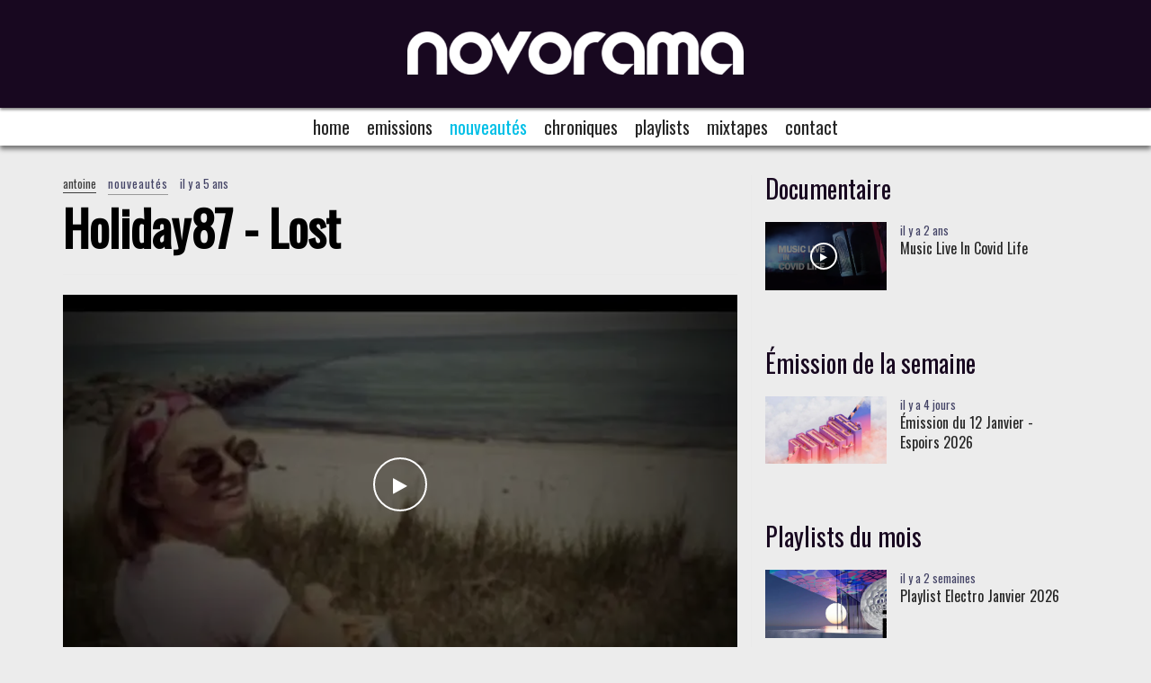

--- FILE ---
content_type: text/html; charset=utf-8
request_url: https://www.novorama.com/nouveau/4815-holiday87-lost
body_size: 9785
content:
<!DOCTYPE html>
<html lang="fr-fr" dir="ltr" class="com_content view-article itemid-124 j31 mm-hover">
<head>
<link rel="apple-touch-icon" sizes="114x114" href="/59c5201f867197cef927eb32915231aa/apple-touch-icon-114x114.png">
<link rel="apple-touch-icon" sizes="120x120" href="/59c5201f867197cef927eb32915231aa/apple-touch-icon-120x120.png">
<link rel="apple-touch-icon" sizes="144x144" href="/59c5201f867197cef927eb32915231aa/apple-touch-icon-144x144.png">
<link rel="apple-touch-icon" sizes="152x152" href="/59c5201f867197cef927eb32915231aa/apple-touch-icon-152x152.png">
<link rel="apple-touch-icon" sizes="180x180" href="/59c5201f867197cef927eb32915231aa/apple-touch-icon-180x180.png">
<link rel="apple-touch-icon" sizes="57x57" href="/59c5201f867197cef927eb32915231aa/apple-touch-icon-57x57.png">
<link rel="apple-touch-icon" sizes="60x60" href="/59c5201f867197cef927eb32915231aa/apple-touch-icon-60x60.png">
<link rel="apple-touch-icon" sizes="72x72" href="/59c5201f867197cef927eb32915231aa/apple-touch-icon-72x72.png">
<link rel="apple-touch-icon" sizes="76x76" href="/59c5201f867197cef927eb32915231aa/apple-touch-icon-76x76.png">
<link rel="apple-touch-startup-image" media="(device-width: 320px) and (device-height: 480px) and (-webkit-device-pixel-ratio: 1)" href="/59c5201f867197cef927eb32915231aa/apple-touch-startup-image-320x460.png">
<link rel="apple-touch-startup-image" media="(device-width: 320px) and (device-height: 480px) and (-webkit-device-pixel-ratio: 2)" href="/59c5201f867197cef927eb32915231aa/apple-touch-startup-image-640x920.png">
<link rel="apple-touch-startup-image" media="(device-width: 320px) and (device-height: 568px) and (-webkit-device-pixel-ratio: 2)" href="/59c5201f867197cef927eb32915231aa/apple-touch-startup-image-640x1096.png">
<link rel="apple-touch-startup-image" media="(device-width: 375px) and (device-height: 667px) and (-webkit-device-pixel-ratio: 2)" href="/59c5201f867197cef927eb32915231aa/apple-touch-startup-image-750x1294.png">
<link rel="apple-touch-startup-image" media="(device-width: 414px) and (device-height: 736px) and (orientation: landscape) and (-webkit-device-pixel-ratio: 3)" href="/59c5201f867197cef927eb32915231aa/apple-touch-startup-image-1182x2208.png">
<link rel="apple-touch-startup-image" media="(device-width: 414px) and (device-height: 736px) and (orientation: portrait) and (-webkit-device-pixel-ratio: 3)" href="/59c5201f867197cef927eb32915231aa/apple-touch-startup-image-1242x2148.png">
<link rel="apple-touch-startup-image" media="(device-width: 768px) and (device-height: 1024px) and (orientation: landscape) and (-webkit-device-pixel-ratio: 1)" href="/59c5201f867197cef927eb32915231aa/apple-touch-startup-image-748x1024.png">
<link rel="apple-touch-startup-image" media="(device-width: 768px) and (device-height: 1024px) and (orientation: landscape) and (-webkit-device-pixel-ratio: 2)" href="/59c5201f867197cef927eb32915231aa/apple-touch-startup-image-1496x2048.png">
<link rel="apple-touch-startup-image" media="(device-width: 768px) and (device-height: 1024px) and (orientation: portrait) and (-webkit-device-pixel-ratio: 1)" href="/59c5201f867197cef927eb32915231aa/apple-touch-startup-image-768x1004.png">
<link rel="apple-touch-startup-image" media="(device-width: 768px) and (device-height: 1024px) and (orientation: portrait) and (-webkit-device-pixel-ratio: 2)" href="/59c5201f867197cef927eb32915231aa/apple-touch-startup-image-1536x2008.png">
<link rel="icon" type="image/png" sizes="16x16" href="/59c5201f867197cef927eb32915231aa/favicon-16x16.png">
<link rel="icon" type="image/png" sizes="32x32" href="/59c5201f867197cef927eb32915231aa/favicon-32x32.png">
<link rel="manifest" href="/59c5201f867197cef927eb32915231aa/manifest.json">
<link rel="shortcut icon" href="/59c5201f867197cef927eb32915231aa/favicon.ico">
<meta name="apple-mobile-web-app-capable" content="yes">
<meta name="apple-mobile-web-app-status-bar-style" content="black-translucent">
<meta name="apple-mobile-web-app-title" content="Novorama">
<meta name="application-name" content="Novorama">
<meta name="mobile-web-app-capable" content="yes">
<meta name="msapplication-TileColor" content="#201040">
<meta name="msapplication-TileImage" content="/59c5201f867197cef927eb32915231aa/mstile-144x144.png">
<meta name="msapplication-config" content="/59c5201f867197cef927eb32915231aa/browserconfig.xml">
<meta name="theme-color" content="#201040">


<link href="https://fonts.googleapis.com/css?family=Oswald" rel="preload" as="style"> 
<link href="https://fonts.googleapis.com/css?family=Oswald" rel="stylesheet"> 

	<base href="https://www.novorama.com/nouveau/4815-holiday87-lost">
	<meta http-equiv="content-type" content="text/html; charset=utf-8">
	<meta name="keywords" content="electro pop">
	<meta name="author" content="antoine">
	<meta name="description" content="nouveautés indie, électroniques &amp; électriques">
	<meta name="generator" content="Joomla! - Open Source Content Management">
	<title>Holiday87 - Lost - novorama</title>
	<link href="/templates/ja_magz_ii/favicon.ico" rel="shortcut icon" type="image/vnd.microsoft.icon">
	<link href="/t3-assets/css/css-681ea-37526.css" rel="stylesheet" type="text/css" media="all">
	<link href="/t3-assets/css/css-46a56-37527.css" rel="stylesheet" type="text/css" media="all">
	<link href="/t3-assets/css/css-9e6b4-85352.css" rel="stylesheet" type="text/css" media="all">
	<link href="//fonts.googleapis.com/css?family=PT+Serif:400,700" rel="stylesheet" type="text/css">
	<link href="/t3-assets/css/css-ee69a-37527.css" rel="stylesheet" type="text/css" media="all">
	<script src="/t3-assets/js/js-5ceb3-85352.js" type="text/javascript"></script>
	<script type="text/javascript">
jQuery(window).on('load',  function() {
				new JCaption('img.caption');
			});jQuery(function($){ initTooltips(); $("body").on("subform-row-add", initTooltips); function initTooltips (event, container) { container = container || document;$(container).find(".hasTooltip").tooltip({"html": true,"container": "body"});} });
	</script>
	<meta property="og:type" content="article">
<link rel="image_src" content="https://www.novorama.com/">
<meta property="og:image" content="https://www.novorama.com/">
	<meta property="og:type" content="article">
<link rel="image_src" content="https://www.novorama.com/">
<meta property="og:image" content="https://www.novorama.com/">
<meta property="article:tag" content="">

	
<!-- META FOR IOS & HANDHELD -->
	<meta name="viewport" content="width=device-width, initial-scale=1.0, maximum-scale=1.0, user-scalable=no">
	<style type="text/stylesheet">
		@-webkit-viewport   { width: device-width; }
		@-moz-viewport      { width: device-width; }
		@-ms-viewport       { width: device-width; }
		@-o-viewport        { width: device-width; }
		@viewport           { width: device-width; }
	</style>
	<script type="text/javascript">
		//<![CDATA[
		if (navigator.userAgent.match(/IEMobile\/10\.0/)) {
			var msViewportStyle = document.createElement("style");
			msViewportStyle.appendChild(
				document.createTextNode("@-ms-viewport{width:auto!important}")
			);
			document.getElementsByTagName("head")[0].appendChild(msViewportStyle);
		}
		//]]>
	</script>
<meta name="HandheldFriendly" content="true">
<meta name="apple-mobile-web-app-capable" content="YES">
<!-- //META FOR IOS & HANDHELD -->




<!-- Le HTML5 shim and media query for IE8 support -->
<!--[if lt IE 9]>
<script src="//html5shim.googlecode.com/svn/trunk/html5.js"></script>
<script type="text/javascript" src="/plugins/system/t3/base-bs3/js/respond.min.js"></script>
<![endif]-->

<!-- You can add Google Analytics here or use T3 Injection feature -->
<!-- link href="/plugins/content/myshariff/css/shariff.custom.css" rel="stylesheet" --> 

<style>

#t3-header {  
    background-color: #180820;
    border:none;
    box-shadow:  0px 2px 3px rgba(0,0,0,0.5);
}
.navbar{
    background-color: white;
    border: none;
    box-shadow:  0px 4px 5px rgba(0,0,0,0.5);
}

.t3-navbar .navbar-nav > li > a{
    text-transform: lowercase;
    font-weight: 400;
    font-size: 125%;
    padding-top: 0.5em;
    padding-bottom: 0.5em;
}
.t3-mainnav .t3-navbar-collapse{
    max-height: 80vh;
}

.category-name a,
.article-info a{
    text-transform: lowercase;
    font-weight: 400;
}
.t3-banner.t3-banner-top,
.t3-masthead{
display: none;

}
.t3-mainnav .t3-navbar{
    border: none;
}


.logo-img {
height: 3em;
}
.logo-img-sm
 {
height: 1.5em;
}
.logo-image {
    text-align: center;
}
.navbar-default .navbar-toggle {
    border-color: transparent!important;
}
.navbar-header .navbar-toggle {
    position: fixed;
    left: 0px;
}
.navbar-toggle {
    color: #ddd;
}


.t3-content{
    xfont-family: 'PT Serif', serif;
    xfont-family: 'Fiera Sans', sans;
    }
    .article-info,
    h1,h2,h3,h4,h5,h6
     {
    
    font-family: 'Oswald', sans-serif;
    
    }
    .leading-sidebar .leading h2.article-title{
    font-weight: 400;
    }
    .leading-0 h2 {
    
        font-family: 'Oswald', sans-serif;
        font-weight: 700;
    }
    .navbar-nav{
    font-family: 'Oswald', sans-serif;
    font-weight:400;
    }
    

      li.shariff-button a{
        border-radius: 100%;
        width: 2em;
        height: 2em;
        text-align: center;  
      }
     
      .shariff .theme-white .shariff-button{
        border:none;
        /*! width: 1em !important; */
      }
      
      .shariff li, .shariff li a {
          height: 2em;
        width:2em;
      }
      
      li.shariff-button.info{
        display: none;
      }
      
      .shariff .orientation-horizontal li{
         width:2em!important;;
}
.shariff .orientation-horizontal li{
    min-width: 0;
}
   .shariff a{
     border:none;  
   }
    .shariff .share_text{
        display: none!important;
      }
      .shariff .orientation-horizontal{
  display:block;
}

.shariff-button > a{
    color: #446 !important;
   }
.shariff-button > a:hover{
    color: #00bfe6 !important;
   }
body{
  background-color: #ececec;
}
.shariff .shariff-button a{
  background: none!important;;
}
.article-info,
.article-info .category-name a {
  color: #446 ;
  font-size: small;
}

div.leading-0  .item-content{
  padding-left: 0em;
  padding-right: 0em;
  line-height: 1.6;
background-color: #ececec;
}
body{
  background-color: #ececec;
}

.t3-footer {
 background-color: #201040;
 box-shadow: 0 -2px 3px rgba(0,0,0,0.5);
}
.t3-footer .footer-detail{
 border:none;
}
.article p,
.article-intro {
  Xtext-align: justify;
}

.article-intro {
font-family: Oswald!important;
}

audio.html5audio {
	height: 360px;
	background-size: cover;
	background-position: center;
width: 100%;
}
#t3-mainbody {
    overflow-y: hidden;
}

audio::-webkit-media-controls-enclosure {
    border-radius: 0px;
    background-color: rgba(220,220,255,0.5);
}

#gmap{
display: none;
}
#djevents h3{
display: none;
} 
#djevents .djev_layout_change,
#djevents .djev_city,
#djevents .djev_category
{
display:none;
}
#djevents img{
max-width: 200px;
max-height: 200px;
}



.t3-sidebar.t3-sidebar-right 
{
    xfont-family: 'Fiera Sans', sans;
}
.t3-sidebar.t3-sidebar-right a
{
    font-weight: 400!important;
}
.t3-sidebar.t3-sidebar-right    a ,
.t3-sidebar.t3-sidebar-right .module-title ,
#t3-section .module-title 
{
        font-family: 'Oswald', sans-serif;
}

.t3-sidebar.t3-sidebar-right .module-title,
#t3-section .module-title 
{
    font-size: 28px; font-weight: 500;
    color: #180820;
}

.t3-sidebar .t3-module + .t3-module .module-title, .item-sidebar .t3-module + .t3-module .module-title{
 border-top: unset;
}
/* 05/05/2023 */
.leading-main .item-content{
border-bottom: 15px solid #308;
}

.nav.navbar-nav li > a:hover,
.nav.navbar-nav li.open > a, .nav.navbar-nav li.active > a {
color: ##824aff;
}
/*
.pull-left.item-image img {
width: 100%;
}
.item-image.ja-video-list img {
margin: auto;
}*/
.item-image img {
width: 100%;
}

/* fix playlist */
audio.html5audio
{
  max-width: 100%;
}
</style>
</head>

<body class="">
<script>
// Register the service worker
if ('serviceWorker' in navigator) {
    navigator.serviceWorker.register('/sw.dc426d9b.js').then(function(registration) {
      // Registration was successful
      console.log('ServiceWorker registration successful with scope: ', registration.scope);
    }).catch(function(err) {
      // registration failed :(
      console.log('ServiceWorker registration failed: ', err);
    });
  }
</script>

<div class="t3-wrapper search-close"> <!-- Need this wrapper for off-canvas menu. Remove if you don't use of-canvas -->

  
<!-- HEADER -->
<header id="t3-header" class="t3-header wrap">
	<div class="container">
		<div class="row">
							
			<!-- LOGO -->
			<div class="col-xs-12 col-md-4 logo">
				<div class="logo-image logo-control">
					<a href="/" title="novorama">
																				<img class="logo-img" src="https://www.novorama.com/pr0xy/img/750/0.6/aHR0cHM6Ly93d3cubm92b3JhbWEuY29tL2ltYWdlcy9sb2dvLWxpbmUtYmxhbmMtNjAucG5n" alt="novorama" srcset="https://www.novorama.com/pr0xy/img/240/0.6/aHR0cHM6Ly93d3cubm92b3JhbWEuY29tL2ltYWdlcy9sb2dvLWxpbmUtYmxhbmMtNjAucG5n 240w, https://www.novorama.com/pr0xy/img/360/0.6/aHR0cHM6Ly93d3cubm92b3JhbWEuY29tL2ltYWdlcy9sb2dvLWxpbmUtYmxhbmMtNjAucG5n 360w, https://www.novorama.com/pr0xy/img/480/0.6/aHR0cHM6Ly93d3cubm92b3JhbWEuY29tL2ltYWdlcy9sb2dvLWxpbmUtYmxhbmMtNjAucG5n 480w, https://www.novorama.com/pr0xy/img/640/0.6/aHR0cHM6Ly93d3cubm92b3JhbWEuY29tL2ltYWdlcy9sb2dvLWxpbmUtYmxhbmMtNjAucG5n 640w, https://www.novorama.com/pr0xy/img/750/0.6/aHR0cHM6Ly93d3cubm92b3JhbWEuY29tL2ltYWdlcy9sb2dvLWxpbmUtYmxhbmMtNjAucG5n 750w, https://www.novorama.com/pr0xy/img/750/0.6/aHR0cHM6Ly93d3cubm92b3JhbWEuY29tL2ltYWdlcy9sb2dvLWxpbmUtYmxhbmMtNjAucG5n 960w, https://www.novorama.com/pr0xy/img/750/0.6/aHR0cHM6Ly93d3cubm92b3JhbWEuY29tL2ltYWdlcy9sb2dvLWxpbmUtYmxhbmMtNjAucG5n 1400w" sizes="(max-width: 300px) 240px,(min-width: 301px) and (max-width: 768px) 480px,(min-width: 768px) 640px">
																																	<img class="logo-img-sm" src="https://www.novorama.com/pr0xy/img/750/0.6/aHR0cHM6Ly93d3cubm92b3JhbWEuY29tL2ltYWdlcy9sb2dvLWxpbmUtYmxhbmMtNjAucG5n" alt="novorama" srcset="https://www.novorama.com/pr0xy/img/240/0.6/aHR0cHM6Ly93d3cubm92b3JhbWEuY29tL2ltYWdlcy9sb2dvLWxpbmUtYmxhbmMtNjAucG5n 240w, https://www.novorama.com/pr0xy/img/360/0.6/aHR0cHM6Ly93d3cubm92b3JhbWEuY29tL2ltYWdlcy9sb2dvLWxpbmUtYmxhbmMtNjAucG5n 360w, https://www.novorama.com/pr0xy/img/480/0.6/aHR0cHM6Ly93d3cubm92b3JhbWEuY29tL2ltYWdlcy9sb2dvLWxpbmUtYmxhbmMtNjAucG5n 480w, https://www.novorama.com/pr0xy/img/640/0.6/aHR0cHM6Ly93d3cubm92b3JhbWEuY29tL2ltYWdlcy9sb2dvLWxpbmUtYmxhbmMtNjAucG5n 640w, https://www.novorama.com/pr0xy/img/750/0.6/aHR0cHM6Ly93d3cubm92b3JhbWEuY29tL2ltYWdlcy9sb2dvLWxpbmUtYmxhbmMtNjAucG5n 750w, https://www.novorama.com/pr0xy/img/750/0.6/aHR0cHM6Ly93d3cubm92b3JhbWEuY29tL2ltYWdlcy9sb2dvLWxpbmUtYmxhbmMtNjAucG5n 960w, https://www.novorama.com/pr0xy/img/750/0.6/aHR0cHM6Ly93d3cubm92b3JhbWEuY29tL2ltYWdlcy9sb2dvLWxpbmUtYmxhbmMtNjAucG5n 1400w" sizes="(max-width: 300px) 240px,(min-width: 301px) and (max-width: 768px) 480px,(min-width: 768px) 640px">
																			<span>novorama</span>
					</a>
					<small class="site-slogan">never trust a music blog</small>
				</div>
			</div>
			<!-- //LOGO -->

			
		</div>
	</div>
</header>
<!-- //HEADER -->

  
<!-- MAIN NAVIGATION -->
<nav id="t3-mainnav" class="wrap navbar navbar-default t3-mainnav">
	<div class="container">

		<!-- Brand and toggle get grouped for better mobile display -->
		<div class="navbar-header">
		
											<button type="button" class="navbar-toggle" data-toggle="collapse" data-target=".t3-navbar-collapse">
					<i class="fa fa-bars"></i>
				</button>
			
		</div>

					<div class="t3-navbar-collapse navbar-collapse collapse"></div>
		
		<div class="t3-navbar navbar-collapse collapse">
					<ul class="nav navbar-nav">
			<li class="item-123">				<a href="/" title="home">home</a>
				</li>
<li class="item-121">				<a href="/emissions" title="emissions">emissions</a>
				</li>
<li class="item-124 current active">				<a href="/nouveau" title="nouveau">nouveautés</a>
				</li>
<li class="item-120">				<a href="/chroniques" title="chroniques">chroniques</a>
				</li>
<li class="item-135">				<a href="/playlist">Playlists</a>
				</li>
<li class="item-126">				<a href="/mixtapes" title="mixtapes">mixtapes</a>
				</li>
<li class="item-133">				<a href="/contact">Contact</a>
				</li>		</ul>
	
		</div>

	</div>
</nav>
<!-- //MAIN NAVIGATION -->

<script>
	(function ($){
		var maps = [];
		$(maps).each (function (){
			$('li[data-id="' + this['id'] + '"]').addClass (this['class']);
		});
	})(jQuery);
</script>
<!-- //MAIN NAVIGATION -->

  

  
  


  
<div id="t3-mainbody" class="container t3-mainbody">
	<div class="row equal-height">

		<!-- MAIN CONTENT -->
		<div id="t3-content" class="t3-content col col-xs-12 col-sm-8">
						

<div class="item-page clearfix">


<!-- Article -->
<article class="article" itemscope itemtype="http://schema.org/Article">
	<meta itemscope itemprop="mainEntityOfPage" itemtype="https://schema.org/WebPage" itemid="https://google.com/article">
	<meta itemprop="inLanguage" content="fr-FR">

	    <meta content="2020-10-06T23:24:12+00:00" itemprop="dateModified">
  
  
  <!-- Aside -->
<aside class="article-aside clearfix">
    	<dl class="article-info  muted">

		
			<dt class="article-info-term">
													Détails							</dt>
							
				
<dd class="createdby hasTooltip" itemprop="author" title="Écrit par ">
	<i class="fa fa-user"></i>
			<span itemprop="name"><a href="/component/contact/contact/4-non-categorise/1-antoine?Itemid=123" itemprop="url">antoine</a></span>
	  <span style="display: none;" itemprop="publisher" itemscope itemtype="https://schema.org/Organization">
  <span itemprop="logo" itemscope itemtype="https://schema.org/ImageObject">
    <img src="https://www.novorama.com/pr0xy/img/750/0.6/aHR0cHM6Ly93d3cubm92b3JhbWEuY29tLy90ZW1wbGF0ZXMvamFfbWFnel9paS9pbWFnZXMvbG9nby5wbmc=" alt="logo" itemprop="url" srcset="https://www.novorama.com/pr0xy/img/240/0.6/aHR0cHM6Ly93d3cubm92b3JhbWEuY29tLy90ZW1wbGF0ZXMvamFfbWFnel9paS9pbWFnZXMvbG9nby5wbmc= 240w, https://www.novorama.com/pr0xy/img/360/0.6/aHR0cHM6Ly93d3cubm92b3JhbWEuY29tLy90ZW1wbGF0ZXMvamFfbWFnel9paS9pbWFnZXMvbG9nby5wbmc= 360w, https://www.novorama.com/pr0xy/img/480/0.6/aHR0cHM6Ly93d3cubm92b3JhbWEuY29tLy90ZW1wbGF0ZXMvamFfbWFnel9paS9pbWFnZXMvbG9nby5wbmc= 480w, https://www.novorama.com/pr0xy/img/640/0.6/aHR0cHM6Ly93d3cubm92b3JhbWEuY29tLy90ZW1wbGF0ZXMvamFfbWFnel9paS9pbWFnZXMvbG9nby5wbmc= 640w, https://www.novorama.com/pr0xy/img/750/0.6/aHR0cHM6Ly93d3cubm92b3JhbWEuY29tLy90ZW1wbGF0ZXMvamFfbWFnel9paS9pbWFnZXMvbG9nby5wbmc= 750w, https://www.novorama.com/pr0xy/img/750/0.6/aHR0cHM6Ly93d3cubm92b3JhbWEuY29tLy90ZW1wbGF0ZXMvamFfbWFnel9paS9pbWFnZXMvbG9nby5wbmc= 960w, https://www.novorama.com/pr0xy/img/750/0.6/aHR0cHM6Ly93d3cubm92b3JhbWEuY29tLy90ZW1wbGF0ZXMvamFfbWFnel9paS9pbWFnZXMvbG9nby5wbmc= 1400w">
    <meta itemprop="width" content="auto">
    <meta itemprop="height" content="auto">
  </span>
  <meta itemprop="name" content="antoine">
  </span>
</dd>
			
			
										<dd class="category-name hasTooltip" title="Catégorie : ">
				<i class="fa fa-folder-open"></i>
									<a href="/nouveau"><span itemprop="genre">Nouveautés</span></a>							</dd>			
							<dd class="published hasTooltip" title="Publication : ">
	<i class="fa fa-calendar"></i>
	<time datetime="2020-10-06T23:23:50+00:00" itemprop="datePublished">
    il y a 5 ans	</time>
</dd>
					
		
			<dt class="hide">Détails</dt>

			
			
						</dl>
      
		
</aside>  
<!-- //Aside -->

	
<header class="article-header clearfix">
	<h1 class="article-title" itemprop="headline">
					<a href="/nouveau/4815-holiday87-lost" itemprop="url" title="Holiday87 - Lost">
				Holiday87 - Lost</a>
			</h1>

			</header>
	
<div class="row equal-height">
		<div class="col-xs-12 affix-video">
				<div id="ja-main-player" class="embed-responsive embed-responsive-16by9">
			<span itemscope itemtype="http://schema.org/VideoObject" style="display:none;">
				<span itemprop="name">Holiday87 - Lost</span>
				<span itemprop="description"></span>
				<img itemprop="thumbnailUrl" src="https://www.novorama.com/pr0xy/img/750/0.6/aHR0cHM6Ly93d3cubm92b3JhbWEuY29tLw==" alt="Holiday87 - Lost" srcset="https://www.novorama.com/pr0xy/img/240/0.6/aHR0cHM6Ly93d3cubm92b3JhbWEuY29tLw== 240w, https://www.novorama.com/pr0xy/img/360/0.6/aHR0cHM6Ly93d3cubm92b3JhbWEuY29tLw== 360w, https://www.novorama.com/pr0xy/img/480/0.6/aHR0cHM6Ly93d3cubm92b3JhbWEuY29tLw== 480w, https://www.novorama.com/pr0xy/img/640/0.6/aHR0cHM6Ly93d3cubm92b3JhbWEuY29tLw== 640w, https://www.novorama.com/pr0xy/img/750/0.6/aHR0cHM6Ly93d3cubm92b3JhbWEuY29tLw== 750w, https://www.novorama.com/pr0xy/img/750/0.6/aHR0cHM6Ly93d3cubm92b3JhbWEuY29tLw== 960w, https://www.novorama.com/pr0xy/img/750/0.6/aHR0cHM6Ly93d3cubm92b3JhbWEuY29tLw== 1400w">
				<meta itemprop="uploadDate" content="2020-10-06T23:23:50+00:00">
			</span>
			<div id="videoplayer">
			  <img class="ja-video embed-responsive-item" width="640" height="360" src="https://www.novorama.com/pr0xy/img/750/0.6/aHR0cDovL2ltZy55b3V0dWJlLmNvbS92aS9fUDNuZ1pWdWdFZy9tcWRlZmF1bHQuanBn" alt="" srcset="https://www.novorama.com/pr0xy/img/240/0.6/aHR0cDovL2ltZy55b3V0dWJlLmNvbS92aS9fUDNuZ1pWdWdFZy9tcWRlZmF1bHQuanBn 240w, https://www.novorama.com/pr0xy/img/360/0.6/aHR0cDovL2ltZy55b3V0dWJlLmNvbS92aS9fUDNuZ1pWdWdFZy9tcWRlZmF1bHQuanBn 360w, https://www.novorama.com/pr0xy/img/480/0.6/aHR0cDovL2ltZy55b3V0dWJlLmNvbS92aS9fUDNuZ1pWdWdFZy9tcWRlZmF1bHQuanBn 480w, https://www.novorama.com/pr0xy/img/640/0.6/aHR0cDovL2ltZy55b3V0dWJlLmNvbS92aS9fUDNuZ1pWdWdFZy9tcWRlZmF1bHQuanBn 640w, https://www.novorama.com/pr0xy/img/750/0.6/aHR0cDovL2ltZy55b3V0dWJlLmNvbS92aS9fUDNuZ1pWdWdFZy9tcWRlZmF1bHQuanBn 750w, https://www.novorama.com/pr0xy/img/750/0.6/aHR0cDovL2ltZy55b3V0dWJlLmNvbS92aS9fUDNuZ1pWdWdFZy9tcWRlZmF1bHQuanBn 960w, https://www.novorama.com/pr0xy/img/750/0.6/aHR0cDovL2ltZy55b3V0dWJlLmNvbS92aS9fUDNuZ1pWdWdFZy9tcWRlZmF1bHQuanBn 1400w"><a onclick="javideoPlay();" title="Play" id="ja-btn-play" class="btn btn-border btn-border-inverse btn-rounded"><span class="sr-only">Watch the video</span><i class="fa fa-play"></i> </a><span class="video-mask"></span>		<script type="text/javascript">
			var tag = document.createElement('script');

			tag.src = "https://www.youtube.com/iframe_api";
			var firstScriptTag = document.getElementsByTagName('script')[0];
			firstScriptTag.parentNode.insertBefore(tag, firstScriptTag);
			var player;
			function onYouTubeIframeAPIReady() {

			}
			function onPlayerReady(event) {
				event.target.playVideo();
				if (document.getElementById('ja-btn-play') != null) {
					document.getElementById('ja-btn-play').style.display='none';
				}
			}

			var done = false;
			function onPlayerStateChange(event) {}
			function stopVideo() {}

			function javideoPlay() {
				player = new YT.Player('videoplayer', {
				  height: '390',
				  width: '640',
				  videoId: '_P3ngZVugEg',
				  events: {
					'onReady': onPlayerReady,
					'onStateChange': onPlayerStateChange
				  }
				});
			}
		</script>
		
			</div>
		</div>
		<hr>
			</div>
	<div class="col col-xs-12  item-main">

		
		<div class="row">
		
		<div class="article-content-main  col-lg-12 ">
		
		
							
		
			
			<section class="article-content clearfix" itemprop="articleBody">
				<p>Benjamin Ruttner qui n'est autre que la moitié du duo électronique de New York, The Knocks se lance en solo avec son nouveau projet solo, Holiday87. "Lost" est son premier morceau avec un clip vidéo auto-réalisé. Il est extrait de son prochain album éponyme prévu le 11 décembre.<br><br>"Lost" se propulse doucement à travers un groove house, évoquant à la fois un sentiment de découverte excitée, de nostalgie et de familiarité. Le clip vidéo met en scène l'actrice Emmy Wheeler dans une ville balnéaire luxuriante du nord-est baignée de soleil.</p> 			</section>

		  <!-- footer -->
		  		  <!-- //footer -->

							<section class="row article-navigation top"><ul class="pager pagenav">

  	<li class="previous">
  	<a href="/nouveau/4816-terrell-morris-got-the-love" rel="prev">
      <i class="fa fa-angle-left"></i><div class="navigation-detail">
      <span>Article précédent</span>
      <strong>Terrell Morris - Got The Love</strong>
    </div></a>
	</li>
  
  	<li class="next">
  	<a href="/nouveau/4814-hue-young-senseless" rel="next">
      <i class="fa fa-angle-right"></i><div class="navigation-detail">
      <span>Article suivant</span>
      <strong>hü - Young &amp; Senseless</strong>
    </div></a>
	</li>
    
</ul>
</section>			
			
							
													</div>
		</div>
</div>

			</div> <!-- //Row -->
</article>
<!-- //Article -->




	
</div>
		</div>
		<!-- //MAIN CONTENT -->

		<!-- SIDEBAR RIGHT -->
		<div class="t3-sidebar t3-sidebar-right col col-xs-12 col-sm-4">
			<div class="t3-module module " id="Mod117"><div class="module-inner">
<h3 class="module-title "><span>Documentaire</span></h3>
<div class="module-ct">
<ul class="latestnews">
	<li>
    
  <div class="item-image ja-video-list" data-url="/nouveau/27-documentaire/5529-music-live-in-covid-life" data-title="Music Live In Covid Life" data-video='&lt;iframe class="ja-video embed-responsive-item" width="640" height="360" src="//www.youtube.com/embed/KQ0sX9xslGE?autoplay=1" frameborder="0" allowfullscreen&gt;&lt;/iframe&gt;
'>
    <a class="btn-play" href="/nouveau/27-documentaire/5529-music-live-in-covid-life">
      <i class="fa fa-play"></i>
    </a>
    <span class="video-mask"></span>
    
  	   <img src="https://www.novorama.com/pr0xy/img/750/0.6/aHR0cHM6Ly9pbWcueW91dHViZS5jb20vdmkvS1Ewc1g5eHNsR0UvbWF4cmVzZGVmYXVsdC5qcGc=" alt="Music Live In Covid Life" itemprop="thumbnailUrl" srcset="https://www.novorama.com/pr0xy/img/240/0.6/aHR0cHM6Ly9pbWcueW91dHViZS5jb20vdmkvS1Ewc1g5eHNsR0UvbWF4cmVzZGVmYXVsdC5qcGc= 240w, https://www.novorama.com/pr0xy/img/360/0.6/aHR0cHM6Ly9pbWcueW91dHViZS5jb20vdmkvS1Ewc1g5eHNsR0UvbWF4cmVzZGVmYXVsdC5qcGc= 360w, https://www.novorama.com/pr0xy/img/480/0.6/aHR0cHM6Ly9pbWcueW91dHViZS5jb20vdmkvS1Ewc1g5eHNsR0UvbWF4cmVzZGVmYXVsdC5qcGc= 480w, https://www.novorama.com/pr0xy/img/640/0.6/aHR0cHM6Ly9pbWcueW91dHViZS5jb20vdmkvS1Ewc1g5eHNsR0UvbWF4cmVzZGVmYXVsdC5qcGc= 640w, https://www.novorama.com/pr0xy/img/750/0.6/aHR0cHM6Ly9pbWcueW91dHViZS5jb20vdmkvS1Ewc1g5eHNsR0UvbWF4cmVzZGVmYXVsdC5qcGc= 750w, https://www.novorama.com/pr0xy/img/750/0.6/aHR0cHM6Ly9pbWcueW91dHViZS5jb20vdmkvS1Ewc1g5eHNsR0UvbWF4cmVzZGVmYXVsdC5qcGc= 960w, https://www.novorama.com/pr0xy/img/750/0.6/aHR0cHM6Ly9pbWcueW91dHViZS5jb20vdmkvS1Ewc1g5eHNsR0UvbWF4cmVzZGVmYXVsdC5qcGc= 1400w">
      <div class="video-wrapper">
    </div>
  </div>
    <div class="item-content">
    <aside class="article-aside clearfix">
        <dl class="article-info  muted">
          <dt class="article-info-term">Détails</dt>
          <dd title="" class="published hasTooltip" data-original-title="Published: ">
            <time itemprop="datePublished" datetime="2023-03-17 05:26:14">il y a 2 ans</time>
          </dd>
      </dl>
    </aside>

		<a href="/nouveau/27-documentaire/5529-music-live-in-covid-life" itemprop="url">
			<span itemprop="name">
				Music Live In Covid Life			</span>
		</a>
    </div>
	</li>
</ul>
</div>
</div></div>
<div class="t3-module module " id="Mod108"><div class="module-inner">
<h3 class="module-title "><span>Émission de la semaine</span></h3>
<div class="module-ct">
<ul class="latestnews">
	<li>
    
<div class="pull-left item-image" itemprop="image">

      <a href="/emissions/6001-emission-du-12-janvier-espoirs-2026" itemprop="url">
  	   <img src="https://www.novorama.com/pr0xy/img/750/0.6/aHR0cHM6Ly93d3cubm92b3JhbWEuY29tL2ltYWdlcy8yMDE4L2VzcG9pcnMyMDI2LmpwZw==" alt="" itemprop="thumbnailUrl" srcset="https://www.novorama.com/pr0xy/img/240/0.6/aHR0cHM6Ly93d3cubm92b3JhbWEuY29tL2ltYWdlcy8yMDE4L2VzcG9pcnMyMDI2LmpwZw== 240w, https://www.novorama.com/pr0xy/img/360/0.6/aHR0cHM6Ly93d3cubm92b3JhbWEuY29tL2ltYWdlcy8yMDE4L2VzcG9pcnMyMDI2LmpwZw== 360w, https://www.novorama.com/pr0xy/img/480/0.6/aHR0cHM6Ly93d3cubm92b3JhbWEuY29tL2ltYWdlcy8yMDE4L2VzcG9pcnMyMDI2LmpwZw== 480w, https://www.novorama.com/pr0xy/img/640/0.6/aHR0cHM6Ly93d3cubm92b3JhbWEuY29tL2ltYWdlcy8yMDE4L2VzcG9pcnMyMDI2LmpwZw== 640w, https://www.novorama.com/pr0xy/img/750/0.6/aHR0cHM6Ly93d3cubm92b3JhbWEuY29tL2ltYWdlcy8yMDE4L2VzcG9pcnMyMDI2LmpwZw== 750w, https://www.novorama.com/pr0xy/img/750/0.6/aHR0cHM6Ly93d3cubm92b3JhbWEuY29tL2ltYWdlcy8yMDE4L2VzcG9pcnMyMDI2LmpwZw== 960w, https://www.novorama.com/pr0xy/img/750/0.6/aHR0cHM6Ly93d3cubm92b3JhbWEuY29tL2ltYWdlcy8yMDE4L2VzcG9pcnMyMDI2LmpwZw== 1400w">
      </a>
  </div>
    <div class="item-content">
    <aside class="article-aside clearfix">
        <dl class="article-info  muted">
          <dt class="article-info-term">Détails</dt>
          <dd title="" class="published hasTooltip" data-original-title="Published: ">
            <time itemprop="datePublished" datetime="2026-01-12 00:03:12">il y a 4 jours</time>
          </dd>
      </dl>
    </aside>

		<a href="/emissions/6001-emission-du-12-janvier-espoirs-2026" itemprop="url">
			<span itemprop="name">
				Émission du 12 Janvier - Espoirs 2026			</span>
		</a>
    </div>
	</li>
</ul>
</div>
</div></div>
<div class="t3-module module " id="Mod116"><div class="module-inner">
<h3 class="module-title "><span>Playlists du mois</span></h3>
<div class="module-ct">
<ul class="latestnews">
	<li>
    
<div class="pull-left item-image" itemprop="image">

      <a href="/playlist/5997-playlist-electro-janvier-2026" itemprop="url">
  	   <img src="https://www.novorama.com/pr0xy/img/750/0.6/aHR0cHM6Ly93d3cubm92b3JhbWEuY29tL2ltYWdlcy8yMDE4L2VsZWN0cm8tamFuMjYuanBn" alt="" itemprop="thumbnailUrl" srcset="https://www.novorama.com/pr0xy/img/240/0.6/aHR0cHM6Ly93d3cubm92b3JhbWEuY29tL2ltYWdlcy8yMDE4L2VsZWN0cm8tamFuMjYuanBn 240w, https://www.novorama.com/pr0xy/img/360/0.6/aHR0cHM6Ly93d3cubm92b3JhbWEuY29tL2ltYWdlcy8yMDE4L2VsZWN0cm8tamFuMjYuanBn 360w, https://www.novorama.com/pr0xy/img/480/0.6/aHR0cHM6Ly93d3cubm92b3JhbWEuY29tL2ltYWdlcy8yMDE4L2VsZWN0cm8tamFuMjYuanBn 480w, https://www.novorama.com/pr0xy/img/640/0.6/aHR0cHM6Ly93d3cubm92b3JhbWEuY29tL2ltYWdlcy8yMDE4L2VsZWN0cm8tamFuMjYuanBn 640w, https://www.novorama.com/pr0xy/img/750/0.6/aHR0cHM6Ly93d3cubm92b3JhbWEuY29tL2ltYWdlcy8yMDE4L2VsZWN0cm8tamFuMjYuanBn 750w, https://www.novorama.com/pr0xy/img/750/0.6/aHR0cHM6Ly93d3cubm92b3JhbWEuY29tL2ltYWdlcy8yMDE4L2VsZWN0cm8tamFuMjYuanBn 960w, https://www.novorama.com/pr0xy/img/750/0.6/aHR0cHM6Ly93d3cubm92b3JhbWEuY29tL2ltYWdlcy8yMDE4L2VsZWN0cm8tamFuMjYuanBn 1400w">
      </a>
  </div>
    <div class="item-content">
    <aside class="article-aside clearfix">
        <dl class="article-info  muted">
          <dt class="article-info-term">Détails</dt>
          <dd title="" class="published hasTooltip" data-original-title="Published: ">
            <time itemprop="datePublished" datetime="2026-01-01 22:13:10">il y a 2 semaines</time>
          </dd>
      </dl>
    </aside>

		<a href="/playlist/5997-playlist-electro-janvier-2026" itemprop="url">
			<span itemprop="name">
				Playlist Electro Janvier 2026			</span>
		</a>
    </div>
	</li>
	<li>
    
<div class="pull-left item-image" itemprop="image">

      <a href="/playlist/5996-playlist-indie-janvier-2026" itemprop="url">
  	   <img src="https://www.novorama.com/pr0xy/img/750/0.6/aHR0cHM6Ly93d3cubm92b3JhbWEuY29tL2ltYWdlcy8yMDE4L2luZGllLWphbjI2LmpwZw==" alt="" itemprop="thumbnailUrl" srcset="https://www.novorama.com/pr0xy/img/240/0.6/aHR0cHM6Ly93d3cubm92b3JhbWEuY29tL2ltYWdlcy8yMDE4L2luZGllLWphbjI2LmpwZw== 240w, https://www.novorama.com/pr0xy/img/360/0.6/aHR0cHM6Ly93d3cubm92b3JhbWEuY29tL2ltYWdlcy8yMDE4L2luZGllLWphbjI2LmpwZw== 360w, https://www.novorama.com/pr0xy/img/480/0.6/aHR0cHM6Ly93d3cubm92b3JhbWEuY29tL2ltYWdlcy8yMDE4L2luZGllLWphbjI2LmpwZw== 480w, https://www.novorama.com/pr0xy/img/640/0.6/aHR0cHM6Ly93d3cubm92b3JhbWEuY29tL2ltYWdlcy8yMDE4L2luZGllLWphbjI2LmpwZw== 640w, https://www.novorama.com/pr0xy/img/750/0.6/aHR0cHM6Ly93d3cubm92b3JhbWEuY29tL2ltYWdlcy8yMDE4L2luZGllLWphbjI2LmpwZw== 750w, https://www.novorama.com/pr0xy/img/750/0.6/aHR0cHM6Ly93d3cubm92b3JhbWEuY29tL2ltYWdlcy8yMDE4L2luZGllLWphbjI2LmpwZw== 960w, https://www.novorama.com/pr0xy/img/750/0.6/aHR0cHM6Ly93d3cubm92b3JhbWEuY29tL2ltYWdlcy8yMDE4L2luZGllLWphbjI2LmpwZw== 1400w">
      </a>
  </div>
    <div class="item-content">
    <aside class="article-aside clearfix">
        <dl class="article-info  muted">
          <dt class="article-info-term">Détails</dt>
          <dd title="" class="published hasTooltip" data-original-title="Published: ">
            <time itemprop="datePublished" datetime="2026-01-01 22:10:30">il y a 2 semaines</time>
          </dd>
      </dl>
    </aside>

		<a href="/playlist/5996-playlist-indie-janvier-2026" itemprop="url">
			<span itemprop="name">
				Playlist Indie Janvier 2026			</span>
		</a>
    </div>
	</li>
</ul>
</div>
</div></div>
<div class="t3-module module " id="Mod113"><div class="module-inner">
<h3 class="module-title "><span>Mixtape</span></h3>
<div class="module-ct">
<ul class="latestnews">
	<li>
    
<div class="pull-left item-image" itemprop="image">

      <a href="/mixtapes/5884-cosmic-clash-mixtape-par-soye" itemprop="url">
  	   <img src="https://www.novorama.com/pr0xy/img/750/0.6/aHR0cHM6Ly93d3cubm92b3JhbWEuY29tL2ltYWdlcy8yMDE4L3NveWVtaXh0YXBlLWNsYXNoLmpwZw==" alt="" itemprop="thumbnailUrl" srcset="https://www.novorama.com/pr0xy/img/240/0.6/aHR0cHM6Ly93d3cubm92b3JhbWEuY29tL2ltYWdlcy8yMDE4L3NveWVtaXh0YXBlLWNsYXNoLmpwZw== 240w, https://www.novorama.com/pr0xy/img/360/0.6/aHR0cHM6Ly93d3cubm92b3JhbWEuY29tL2ltYWdlcy8yMDE4L3NveWVtaXh0YXBlLWNsYXNoLmpwZw== 360w, https://www.novorama.com/pr0xy/img/480/0.6/aHR0cHM6Ly93d3cubm92b3JhbWEuY29tL2ltYWdlcy8yMDE4L3NveWVtaXh0YXBlLWNsYXNoLmpwZw== 480w, https://www.novorama.com/pr0xy/img/640/0.6/aHR0cHM6Ly93d3cubm92b3JhbWEuY29tL2ltYWdlcy8yMDE4L3NveWVtaXh0YXBlLWNsYXNoLmpwZw== 640w, https://www.novorama.com/pr0xy/img/750/0.6/aHR0cHM6Ly93d3cubm92b3JhbWEuY29tL2ltYWdlcy8yMDE4L3NveWVtaXh0YXBlLWNsYXNoLmpwZw== 750w, https://www.novorama.com/pr0xy/img/750/0.6/aHR0cHM6Ly93d3cubm92b3JhbWEuY29tL2ltYWdlcy8yMDE4L3NveWVtaXh0YXBlLWNsYXNoLmpwZw== 960w, https://www.novorama.com/pr0xy/img/750/0.6/aHR0cHM6Ly93d3cubm92b3JhbWEuY29tL2ltYWdlcy8yMDE4L3NveWVtaXh0YXBlLWNsYXNoLmpwZw== 1400w">
      </a>
  </div>
    <div class="item-content">
    <aside class="article-aside clearfix">
        <dl class="article-info  muted">
          <dt class="article-info-term">Détails</dt>
          <dd title="" class="published hasTooltip" data-original-title="Published: ">
            <time itemprop="datePublished" datetime="2025-05-09 15:09:41">il y a 8 mois</time>
          </dd>
      </dl>
    </aside>

		<a href="/mixtapes/5884-cosmic-clash-mixtape-par-soye" itemprop="url">
			<span itemprop="name">
				Cosmic Clash Mixtape par Soyé			</span>
		</a>
    </div>
	</li>
</ul>
</div>
</div></div>
<div class="t3-module module " id="Mod111"><div class="module-inner">
<h3 class="module-title "><span>Chroniques</span></h3>
<div class="module-ct">
<ul class="latestnews">
	<li>
    
<div class="pull-left item-image" itemprop="image">

      <a href="/chroniques/5992-ikonika-sad" itemprop="url">
  	   <img src="https://www.novorama.com/pr0xy/img/750/0.6/aHR0cHM6Ly93d3cubm92b3JhbWEuY29tL2ltYWdlcy8yMDE4L0lrb25pa2EuanBn" alt="" itemprop="thumbnailUrl" srcset="https://www.novorama.com/pr0xy/img/240/0.6/aHR0cHM6Ly93d3cubm92b3JhbWEuY29tL2ltYWdlcy8yMDE4L0lrb25pa2EuanBn 240w, https://www.novorama.com/pr0xy/img/360/0.6/aHR0cHM6Ly93d3cubm92b3JhbWEuY29tL2ltYWdlcy8yMDE4L0lrb25pa2EuanBn 360w, https://www.novorama.com/pr0xy/img/480/0.6/aHR0cHM6Ly93d3cubm92b3JhbWEuY29tL2ltYWdlcy8yMDE4L0lrb25pa2EuanBn 480w, https://www.novorama.com/pr0xy/img/640/0.6/aHR0cHM6Ly93d3cubm92b3JhbWEuY29tL2ltYWdlcy8yMDE4L0lrb25pa2EuanBn 640w, https://www.novorama.com/pr0xy/img/750/0.6/aHR0cHM6Ly93d3cubm92b3JhbWEuY29tL2ltYWdlcy8yMDE4L0lrb25pa2EuanBn 750w, https://www.novorama.com/pr0xy/img/750/0.6/aHR0cHM6Ly93d3cubm92b3JhbWEuY29tL2ltYWdlcy8yMDE4L0lrb25pa2EuanBn 960w, https://www.novorama.com/pr0xy/img/750/0.6/aHR0cHM6Ly93d3cubm92b3JhbWEuY29tL2ltYWdlcy8yMDE4L0lrb25pa2EuanBn 1400w">
      </a>
  </div>
    <div class="item-content">
    <aside class="article-aside clearfix">
        <dl class="article-info  muted">
          <dt class="article-info-term">Détails</dt>
          <dd title="" class="published hasTooltip" data-original-title="Published: ">
            <time itemprop="datePublished" datetime="2025-12-16 17:34:55">il y a 1 mois</time>
          </dd>
      </dl>
    </aside>

		<a href="/chroniques/5992-ikonika-sad" itemprop="url">
			<span itemprop="name">
				Ikonika - Sad			</span>
		</a>
    </div>
	</li>
	<li>
    
<div class="pull-left item-image" itemprop="image">

      <a href="/chroniques/5985-daniel-avery-tremor" itemprop="url">
  	   <img src="https://www.novorama.com/pr0xy/img/750/0.6/aHR0cHM6Ly93d3cubm92b3JhbWEuY29tL2ltYWdlcy8yMDE4L0RhbmllbEF2ZXJ5VHJlbW9yLmpwZw==" alt="" itemprop="thumbnailUrl" srcset="https://www.novorama.com/pr0xy/img/240/0.6/aHR0cHM6Ly93d3cubm92b3JhbWEuY29tL2ltYWdlcy8yMDE4L0RhbmllbEF2ZXJ5VHJlbW9yLmpwZw== 240w, https://www.novorama.com/pr0xy/img/360/0.6/aHR0cHM6Ly93d3cubm92b3JhbWEuY29tL2ltYWdlcy8yMDE4L0RhbmllbEF2ZXJ5VHJlbW9yLmpwZw== 360w, https://www.novorama.com/pr0xy/img/480/0.6/aHR0cHM6Ly93d3cubm92b3JhbWEuY29tL2ltYWdlcy8yMDE4L0RhbmllbEF2ZXJ5VHJlbW9yLmpwZw== 480w, https://www.novorama.com/pr0xy/img/640/0.6/aHR0cHM6Ly93d3cubm92b3JhbWEuY29tL2ltYWdlcy8yMDE4L0RhbmllbEF2ZXJ5VHJlbW9yLmpwZw== 640w, https://www.novorama.com/pr0xy/img/750/0.6/aHR0cHM6Ly93d3cubm92b3JhbWEuY29tL2ltYWdlcy8yMDE4L0RhbmllbEF2ZXJ5VHJlbW9yLmpwZw== 750w, https://www.novorama.com/pr0xy/img/750/0.6/aHR0cHM6Ly93d3cubm92b3JhbWEuY29tL2ltYWdlcy8yMDE4L0RhbmllbEF2ZXJ5VHJlbW9yLmpwZw== 960w, https://www.novorama.com/pr0xy/img/750/0.6/aHR0cHM6Ly93d3cubm92b3JhbWEuY29tL2ltYWdlcy8yMDE4L0RhbmllbEF2ZXJ5VHJlbW9yLmpwZw== 1400w">
      </a>
  </div>
    <div class="item-content">
    <aside class="article-aside clearfix">
        <dl class="article-info  muted">
          <dt class="article-info-term">Détails</dt>
          <dd title="" class="published hasTooltip" data-original-title="Published: ">
            <time itemprop="datePublished" datetime="2025-11-26 01:01:24">il y a 1 mois</time>
          </dd>
      </dl>
    </aside>

		<a href="/chroniques/5985-daniel-avery-tremor" itemprop="url">
			<span itemprop="name">
				Daniel Avery - Tremor			</span>
		</a>
    </div>
	</li>
	<li>
    
<div class="pull-left item-image" itemprop="image">

      <a href="/chroniques/5984-keiyaa-hooke-s-law" itemprop="url">
  	   <img src="https://www.novorama.com/pr0xy/img/750/0.6/aHR0cHM6Ly93d3cubm92b3JhbWEuY29tL2ltYWdlcy8yMDE4L2tlaXlhQS1jb3Zlci5qcGc=" alt="" itemprop="thumbnailUrl" srcset="https://www.novorama.com/pr0xy/img/240/0.6/aHR0cHM6Ly93d3cubm92b3JhbWEuY29tL2ltYWdlcy8yMDE4L2tlaXlhQS1jb3Zlci5qcGc= 240w, https://www.novorama.com/pr0xy/img/360/0.6/aHR0cHM6Ly93d3cubm92b3JhbWEuY29tL2ltYWdlcy8yMDE4L2tlaXlhQS1jb3Zlci5qcGc= 360w, https://www.novorama.com/pr0xy/img/480/0.6/aHR0cHM6Ly93d3cubm92b3JhbWEuY29tL2ltYWdlcy8yMDE4L2tlaXlhQS1jb3Zlci5qcGc= 480w, https://www.novorama.com/pr0xy/img/640/0.6/aHR0cHM6Ly93d3cubm92b3JhbWEuY29tL2ltYWdlcy8yMDE4L2tlaXlhQS1jb3Zlci5qcGc= 640w, https://www.novorama.com/pr0xy/img/750/0.6/aHR0cHM6Ly93d3cubm92b3JhbWEuY29tL2ltYWdlcy8yMDE4L2tlaXlhQS1jb3Zlci5qcGc= 750w, https://www.novorama.com/pr0xy/img/750/0.6/aHR0cHM6Ly93d3cubm92b3JhbWEuY29tL2ltYWdlcy8yMDE4L2tlaXlhQS1jb3Zlci5qcGc= 960w, https://www.novorama.com/pr0xy/img/750/0.6/aHR0cHM6Ly93d3cubm92b3JhbWEuY29tL2ltYWdlcy8yMDE4L2tlaXlhQS1jb3Zlci5qcGc= 1400w">
      </a>
  </div>
    <div class="item-content">
    <aside class="article-aside clearfix">
        <dl class="article-info  muted">
          <dt class="article-info-term">Détails</dt>
          <dd title="" class="published hasTooltip" data-original-title="Published: ">
            <time itemprop="datePublished" datetime="2025-11-26 00:32:09">il y a 1 mois</time>
          </dd>
      </dl>
    </aside>

		<a href="/chroniques/5984-keiyaa-hooke-s-law" itemprop="url">
			<span itemprop="name">
				KeiyaA - Hooke's law			</span>
		</a>
    </div>
	</li>
	<li>
    
<div class="pull-left item-image" itemprop="image">

      <a href="/chroniques/5983-miguel-caos" itemprop="url">
  	   <img src="https://www.novorama.com/pr0xy/img/750/0.6/aHR0cHM6Ly93d3cubm92b3JhbWEuY29tL2ltYWdlcy8yMDE4L01pZ3VlbC1jYW9zLmpwZw==" alt="" itemprop="thumbnailUrl" srcset="https://www.novorama.com/pr0xy/img/240/0.6/aHR0cHM6Ly93d3cubm92b3JhbWEuY29tL2ltYWdlcy8yMDE4L01pZ3VlbC1jYW9zLmpwZw== 240w, https://www.novorama.com/pr0xy/img/360/0.6/aHR0cHM6Ly93d3cubm92b3JhbWEuY29tL2ltYWdlcy8yMDE4L01pZ3VlbC1jYW9zLmpwZw== 360w, https://www.novorama.com/pr0xy/img/480/0.6/aHR0cHM6Ly93d3cubm92b3JhbWEuY29tL2ltYWdlcy8yMDE4L01pZ3VlbC1jYW9zLmpwZw== 480w, https://www.novorama.com/pr0xy/img/640/0.6/aHR0cHM6Ly93d3cubm92b3JhbWEuY29tL2ltYWdlcy8yMDE4L01pZ3VlbC1jYW9zLmpwZw== 640w, https://www.novorama.com/pr0xy/img/750/0.6/aHR0cHM6Ly93d3cubm92b3JhbWEuY29tL2ltYWdlcy8yMDE4L01pZ3VlbC1jYW9zLmpwZw== 750w, https://www.novorama.com/pr0xy/img/750/0.6/aHR0cHM6Ly93d3cubm92b3JhbWEuY29tL2ltYWdlcy8yMDE4L01pZ3VlbC1jYW9zLmpwZw== 960w, https://www.novorama.com/pr0xy/img/750/0.6/aHR0cHM6Ly93d3cubm92b3JhbWEuY29tL2ltYWdlcy8yMDE4L01pZ3VlbC1jYW9zLmpwZw== 1400w">
      </a>
  </div>
    <div class="item-content">
    <aside class="article-aside clearfix">
        <dl class="article-info  muted">
          <dt class="article-info-term">Détails</dt>
          <dd title="" class="published hasTooltip" data-original-title="Published: ">
            <time itemprop="datePublished" datetime="2025-11-24 20:17:48">il y a 1 mois</time>
          </dd>
      </dl>
    </aside>

		<a href="/chroniques/5983-miguel-caos" itemprop="url">
			<span itemprop="name">
				Miguel - CAOS			</span>
		</a>
    </div>
	</li>
	<li>
    
<div class="pull-left item-image" itemprop="image">

      <a href="/chroniques/5977-sudan-archives-the-bpm" itemprop="url">
  	   <img src="https://www.novorama.com/pr0xy/img/750/0.6/aHR0cHM6Ly93d3cubm92b3JhbWEuY29tL2ltYWdlcy8yMDE4L3N1ZGFuX2FyY2hpdmVzLmpwZw==" alt="" itemprop="thumbnailUrl" srcset="https://www.novorama.com/pr0xy/img/240/0.6/aHR0cHM6Ly93d3cubm92b3JhbWEuY29tL2ltYWdlcy8yMDE4L3N1ZGFuX2FyY2hpdmVzLmpwZw== 240w, https://www.novorama.com/pr0xy/img/360/0.6/aHR0cHM6Ly93d3cubm92b3JhbWEuY29tL2ltYWdlcy8yMDE4L3N1ZGFuX2FyY2hpdmVzLmpwZw== 360w, https://www.novorama.com/pr0xy/img/480/0.6/aHR0cHM6Ly93d3cubm92b3JhbWEuY29tL2ltYWdlcy8yMDE4L3N1ZGFuX2FyY2hpdmVzLmpwZw== 480w, https://www.novorama.com/pr0xy/img/640/0.6/aHR0cHM6Ly93d3cubm92b3JhbWEuY29tL2ltYWdlcy8yMDE4L3N1ZGFuX2FyY2hpdmVzLmpwZw== 640w, https://www.novorama.com/pr0xy/img/750/0.6/aHR0cHM6Ly93d3cubm92b3JhbWEuY29tL2ltYWdlcy8yMDE4L3N1ZGFuX2FyY2hpdmVzLmpwZw== 750w, https://www.novorama.com/pr0xy/img/750/0.6/aHR0cHM6Ly93d3cubm92b3JhbWEuY29tL2ltYWdlcy8yMDE4L3N1ZGFuX2FyY2hpdmVzLmpwZw== 960w, https://www.novorama.com/pr0xy/img/750/0.6/aHR0cHM6Ly93d3cubm92b3JhbWEuY29tL2ltYWdlcy8yMDE4L3N1ZGFuX2FyY2hpdmVzLmpwZw== 1400w">
      </a>
  </div>
    <div class="item-content">
    <aside class="article-aside clearfix">
        <dl class="article-info  muted">
          <dt class="article-info-term">Détails</dt>
          <dd title="" class="published hasTooltip" data-original-title="Published: ">
            <time itemprop="datePublished" datetime="2025-11-11 23:52:06">il y a 2 mois</time>
          </dd>
      </dl>
    </aside>

		<a href="/chroniques/5977-sudan-archives-the-bpm" itemprop="url">
			<span itemprop="name">
				Sudan Archives - THE BPM 			</span>
		</a>
    </div>
	</li>
	<li>
    
<div class="pull-left item-image" itemprop="image">

      <a href="/chroniques/5975-soulwax-all-systems-are-lying" itemprop="url">
  	   <img src="https://www.novorama.com/pr0xy/img/750/0.6/aHR0cHM6Ly93d3cubm92b3JhbWEuY29tL2ltYWdlcy8yMDE4L1NvdWx3YXhfLV9BTExfU1lTVEVNU19BUkVfTFlJTkcuanBn" alt="" itemprop="thumbnailUrl" srcset="https://www.novorama.com/pr0xy/img/240/0.6/aHR0cHM6Ly93d3cubm92b3JhbWEuY29tL2ltYWdlcy8yMDE4L1NvdWx3YXhfLV9BTExfU1lTVEVNU19BUkVfTFlJTkcuanBn 240w, https://www.novorama.com/pr0xy/img/360/0.6/aHR0cHM6Ly93d3cubm92b3JhbWEuY29tL2ltYWdlcy8yMDE4L1NvdWx3YXhfLV9BTExfU1lTVEVNU19BUkVfTFlJTkcuanBn 360w, https://www.novorama.com/pr0xy/img/480/0.6/aHR0cHM6Ly93d3cubm92b3JhbWEuY29tL2ltYWdlcy8yMDE4L1NvdWx3YXhfLV9BTExfU1lTVEVNU19BUkVfTFlJTkcuanBn 480w, https://www.novorama.com/pr0xy/img/640/0.6/aHR0cHM6Ly93d3cubm92b3JhbWEuY29tL2ltYWdlcy8yMDE4L1NvdWx3YXhfLV9BTExfU1lTVEVNU19BUkVfTFlJTkcuanBn 640w, https://www.novorama.com/pr0xy/img/750/0.6/aHR0cHM6Ly93d3cubm92b3JhbWEuY29tL2ltYWdlcy8yMDE4L1NvdWx3YXhfLV9BTExfU1lTVEVNU19BUkVfTFlJTkcuanBn 750w, https://www.novorama.com/pr0xy/img/750/0.6/aHR0cHM6Ly93d3cubm92b3JhbWEuY29tL2ltYWdlcy8yMDE4L1NvdWx3YXhfLV9BTExfU1lTVEVNU19BUkVfTFlJTkcuanBn 960w, https://www.novorama.com/pr0xy/img/750/0.6/aHR0cHM6Ly93d3cubm92b3JhbWEuY29tL2ltYWdlcy8yMDE4L1NvdWx3YXhfLV9BTExfU1lTVEVNU19BUkVfTFlJTkcuanBn 1400w">
      </a>
  </div>
    <div class="item-content">
    <aside class="article-aside clearfix">
        <dl class="article-info  muted">
          <dt class="article-info-term">Détails</dt>
          <dd title="" class="published hasTooltip" data-original-title="Published: ">
            <time itemprop="datePublished" datetime="2025-11-06 22:39:59">il y a 2 mois</time>
          </dd>
      </dl>
    </aside>

		<a href="/chroniques/5975-soulwax-all-systems-are-lying" itemprop="url">
			<span itemprop="name">
				Soulwax - ALL SYSTEMS ARE LYING			</span>
		</a>
    </div>
	</li>
	<li>
    
<div class="pull-left item-image" itemprop="image">

      <a href="/chroniques/5970-haai-humanise" itemprop="url">
  	   <img src="https://www.novorama.com/pr0xy/img/750/0.6/aHR0cHM6Ly93d3cubm92b3JhbWEuY29tL2ltYWdlcy8yMDE4L2hhYWkuanBn" alt="" itemprop="thumbnailUrl" srcset="https://www.novorama.com/pr0xy/img/240/0.6/aHR0cHM6Ly93d3cubm92b3JhbWEuY29tL2ltYWdlcy8yMDE4L2hhYWkuanBn 240w, https://www.novorama.com/pr0xy/img/360/0.6/aHR0cHM6Ly93d3cubm92b3JhbWEuY29tL2ltYWdlcy8yMDE4L2hhYWkuanBn 360w, https://www.novorama.com/pr0xy/img/480/0.6/aHR0cHM6Ly93d3cubm92b3JhbWEuY29tL2ltYWdlcy8yMDE4L2hhYWkuanBn 480w, https://www.novorama.com/pr0xy/img/640/0.6/aHR0cHM6Ly93d3cubm92b3JhbWEuY29tL2ltYWdlcy8yMDE4L2hhYWkuanBn 640w, https://www.novorama.com/pr0xy/img/750/0.6/aHR0cHM6Ly93d3cubm92b3JhbWEuY29tL2ltYWdlcy8yMDE4L2hhYWkuanBn 750w, https://www.novorama.com/pr0xy/img/750/0.6/aHR0cHM6Ly93d3cubm92b3JhbWEuY29tL2ltYWdlcy8yMDE4L2hhYWkuanBn 960w, https://www.novorama.com/pr0xy/img/750/0.6/aHR0cHM6Ly93d3cubm92b3JhbWEuY29tL2ltYWdlcy8yMDE4L2hhYWkuanBn 1400w">
      </a>
  </div>
    <div class="item-content">
    <aside class="article-aside clearfix">
        <dl class="article-info  muted">
          <dt class="article-info-term">Détails</dt>
          <dd title="" class="published hasTooltip" data-original-title="Published: ">
            <time itemprop="datePublished" datetime="2025-10-29 16:44:58">il y a 2 mois</time>
          </dd>
      </dl>
    </aside>

		<a href="/chroniques/5970-haai-humanise" itemprop="url">
			<span itemprop="name">
				HAAi - HUMANiSE			</span>
		</a>
    </div>
	</li>
	<li>
    
<div class="pull-left item-image" itemprop="image">

      <a href="/chroniques/5969-tame-impala-deadbeat" itemprop="url">
  	   <img src="https://www.novorama.com/pr0xy/img/750/0.6/aHR0cHM6Ly93d3cubm92b3JhbWEuY29tL2ltYWdlcy8yMDE4L3RhbWVpbXBhbGEtZGVhZGJlYXQuanBn" alt="" itemprop="thumbnailUrl" srcset="https://www.novorama.com/pr0xy/img/240/0.6/aHR0cHM6Ly93d3cubm92b3JhbWEuY29tL2ltYWdlcy8yMDE4L3RhbWVpbXBhbGEtZGVhZGJlYXQuanBn 240w, https://www.novorama.com/pr0xy/img/360/0.6/aHR0cHM6Ly93d3cubm92b3JhbWEuY29tL2ltYWdlcy8yMDE4L3RhbWVpbXBhbGEtZGVhZGJlYXQuanBn 360w, https://www.novorama.com/pr0xy/img/480/0.6/aHR0cHM6Ly93d3cubm92b3JhbWEuY29tL2ltYWdlcy8yMDE4L3RhbWVpbXBhbGEtZGVhZGJlYXQuanBn 480w, https://www.novorama.com/pr0xy/img/640/0.6/aHR0cHM6Ly93d3cubm92b3JhbWEuY29tL2ltYWdlcy8yMDE4L3RhbWVpbXBhbGEtZGVhZGJlYXQuanBn 640w, https://www.novorama.com/pr0xy/img/750/0.6/aHR0cHM6Ly93d3cubm92b3JhbWEuY29tL2ltYWdlcy8yMDE4L3RhbWVpbXBhbGEtZGVhZGJlYXQuanBn 750w, https://www.novorama.com/pr0xy/img/750/0.6/aHR0cHM6Ly93d3cubm92b3JhbWEuY29tL2ltYWdlcy8yMDE4L3RhbWVpbXBhbGEtZGVhZGJlYXQuanBn 960w, https://www.novorama.com/pr0xy/img/750/0.6/aHR0cHM6Ly93d3cubm92b3JhbWEuY29tL2ltYWdlcy8yMDE4L3RhbWVpbXBhbGEtZGVhZGJlYXQuanBn 1400w">
      </a>
  </div>
    <div class="item-content">
    <aside class="article-aside clearfix">
        <dl class="article-info  muted">
          <dt class="article-info-term">Détails</dt>
          <dd title="" class="published hasTooltip" data-original-title="Published: ">
            <time itemprop="datePublished" datetime="2025-10-29 16:34:56">il y a 2 mois</time>
          </dd>
      </dl>
    </aside>

		<a href="/chroniques/5969-tame-impala-deadbeat" itemprop="url">
			<span itemprop="name">
				Tame Impala - Deadbeat			</span>
		</a>
    </div>
	</li>
</ul>
</div>
</div></div>
		</div>
		<!-- //SIDEBAR RIGHT -->

	</div>
</div> 



  <div id="t3-section" class="t3-section-wrap wrap">
  <div class="container">
			<div class="t3-module module " id="Mod94"><div class="module-inner"><div class="module-ct">
<div class="bannergroup">


</div>
</div></div></div>
	  </div>
</div>


  


  


  
<!-- FOOTER -->
<footer id="t3-footer" class="wrap t3-footer">
	<div class="container">
		<div class="footer-detail">
		
		<section class="t3-copyright">
			<div class="row">
				<div class="col-md-12 copyright ">
					

<div class="custom">
	<div class="center">
<div class="sociallinks" style="text-align: center;"> </div>
<div class="sociallinks" style="text-align: center;">
<table style="width: 229.922px; height: 48px; margin-left: auto; margin-right: auto;">
<tbody>
<tr>
<td style="width: 34px;"><a href="https://bsky.app/profile/novorama.bsky.social" target="_blank" rel="noopener noreferrer"><img style="display: block; margin-left: auto; margin-right: auto;" src="https://www.novorama.com/pr0xy/img/750/0.6/aHR0cHM6Ly93d3cubm92b3JhbWEuY29tL2ltYWdlcy8yMDE4L0JsdWVza3lfTG9nby5wbmc=" width="33" height="29" srcset="https://www.novorama.com/pr0xy/img/240/0.6/aHR0cHM6Ly93d3cubm92b3JhbWEuY29tL2ltYWdlcy8yMDE4L0JsdWVza3lfTG9nby5wbmc= 240w, https://www.novorama.com/pr0xy/img/360/0.6/aHR0cHM6Ly93d3cubm92b3JhbWEuY29tL2ltYWdlcy8yMDE4L0JsdWVza3lfTG9nby5wbmc= 360w, https://www.novorama.com/pr0xy/img/480/0.6/aHR0cHM6Ly93d3cubm92b3JhbWEuY29tL2ltYWdlcy8yMDE4L0JsdWVza3lfTG9nby5wbmc= 480w, https://www.novorama.com/pr0xy/img/640/0.6/aHR0cHM6Ly93d3cubm92b3JhbWEuY29tL2ltYWdlcy8yMDE4L0JsdWVza3lfTG9nby5wbmc= 640w, https://www.novorama.com/pr0xy/img/750/0.6/aHR0cHM6Ly93d3cubm92b3JhbWEuY29tL2ltYWdlcy8yMDE4L0JsdWVza3lfTG9nby5wbmc= 750w, https://www.novorama.com/pr0xy/img/750/0.6/aHR0cHM6Ly93d3cubm92b3JhbWEuY29tL2ltYWdlcy8yMDE4L0JsdWVza3lfTG9nby5wbmc= 960w, https://www.novorama.com/pr0xy/img/750/0.6/aHR0cHM6Ly93d3cubm92b3JhbWEuY29tL2ltYWdlcy8yMDE4L0JsdWVza3lfTG9nby5wbmc= 1400w"></a></td>
<td style="width: 43px; text-align: center;"><a href="https://www.facebook.com/Novorama" target="_blank" rel="noopener noreferrer"><img src="https://www.novorama.com/pr0xy/img/750/0.6/aHR0cHM6Ly93d3cubm92b3JhbWEuY29tL2ltYWdlcy8yMDE4L2ZhY2Vib29rLnBuZw==" width="40" height="37" srcset="https://www.novorama.com/pr0xy/img/240/0.6/aHR0cHM6Ly93d3cubm92b3JhbWEuY29tL2ltYWdlcy8yMDE4L2ZhY2Vib29rLnBuZw== 240w, https://www.novorama.com/pr0xy/img/360/0.6/aHR0cHM6Ly93d3cubm92b3JhbWEuY29tL2ltYWdlcy8yMDE4L2ZhY2Vib29rLnBuZw== 360w, https://www.novorama.com/pr0xy/img/480/0.6/aHR0cHM6Ly93d3cubm92b3JhbWEuY29tL2ltYWdlcy8yMDE4L2ZhY2Vib29rLnBuZw== 480w, https://www.novorama.com/pr0xy/img/640/0.6/aHR0cHM6Ly93d3cubm92b3JhbWEuY29tL2ltYWdlcy8yMDE4L2ZhY2Vib29rLnBuZw== 640w, https://www.novorama.com/pr0xy/img/750/0.6/aHR0cHM6Ly93d3cubm92b3JhbWEuY29tL2ltYWdlcy8yMDE4L2ZhY2Vib29rLnBuZw== 750w, https://www.novorama.com/pr0xy/img/750/0.6/aHR0cHM6Ly93d3cubm92b3JhbWEuY29tL2ltYWdlcy8yMDE4L2ZhY2Vib29rLnBuZw== 960w, https://www.novorama.com/pr0xy/img/750/0.6/aHR0cHM6Ly93d3cubm92b3JhbWEuY29tL2ltYWdlcy8yMDE4L2ZhY2Vib29rLnBuZw== 1400w"></a></td>
<td style="width: 43px; text-align: center;"><a href="https://www.instagram.com/novorama/" target="_blank" rel="noopener noreferrer"><img src="https://www.novorama.com/pr0xy/img/750/0.6/aHR0cHM6Ly93d3cubm92b3JhbWEuY29tL2ltYWdlcy8yMDE4L2luc3RhLnBuZw==" width="40" height="38" srcset="https://www.novorama.com/pr0xy/img/240/0.6/aHR0cHM6Ly93d3cubm92b3JhbWEuY29tL2ltYWdlcy8yMDE4L2luc3RhLnBuZw== 240w, https://www.novorama.com/pr0xy/img/360/0.6/aHR0cHM6Ly93d3cubm92b3JhbWEuY29tL2ltYWdlcy8yMDE4L2luc3RhLnBuZw== 360w, https://www.novorama.com/pr0xy/img/480/0.6/aHR0cHM6Ly93d3cubm92b3JhbWEuY29tL2ltYWdlcy8yMDE4L2luc3RhLnBuZw== 480w, https://www.novorama.com/pr0xy/img/640/0.6/aHR0cHM6Ly93d3cubm92b3JhbWEuY29tL2ltYWdlcy8yMDE4L2luc3RhLnBuZw== 640w, https://www.novorama.com/pr0xy/img/750/0.6/aHR0cHM6Ly93d3cubm92b3JhbWEuY29tL2ltYWdlcy8yMDE4L2luc3RhLnBuZw== 750w, https://www.novorama.com/pr0xy/img/750/0.6/aHR0cHM6Ly93d3cubm92b3JhbWEuY29tL2ltYWdlcy8yMDE4L2luc3RhLnBuZw== 960w, https://www.novorama.com/pr0xy/img/750/0.6/aHR0cHM6Ly93d3cubm92b3JhbWEuY29tL2ltYWdlcy8yMDE4L2luc3RhLnBuZw== 1400w"></a></td>
<td style="width: 40px; text-align: center;"><img src="https://www.novorama.com/pr0xy/img/750/0.6/aHR0cHM6Ly93d3cubm92b3JhbWEuY29tL2ltYWdlcy96b29tL3Jzcy1pY29uLnBuZw==" alt="" width="37" height="37" srcset="https://www.novorama.com/pr0xy/img/240/0.6/aHR0cHM6Ly93d3cubm92b3JhbWEuY29tL2ltYWdlcy96b29tL3Jzcy1pY29uLnBuZw== 240w, https://www.novorama.com/pr0xy/img/360/0.6/aHR0cHM6Ly93d3cubm92b3JhbWEuY29tL2ltYWdlcy96b29tL3Jzcy1pY29uLnBuZw== 360w, https://www.novorama.com/pr0xy/img/480/0.6/aHR0cHM6Ly93d3cubm92b3JhbWEuY29tL2ltYWdlcy96b29tL3Jzcy1pY29uLnBuZw== 480w, https://www.novorama.com/pr0xy/img/640/0.6/aHR0cHM6Ly93d3cubm92b3JhbWEuY29tL2ltYWdlcy96b29tL3Jzcy1pY29uLnBuZw== 640w, https://www.novorama.com/pr0xy/img/750/0.6/aHR0cHM6Ly93d3cubm92b3JhbWEuY29tL2ltYWdlcy96b29tL3Jzcy1pY29uLnBuZw== 750w, https://www.novorama.com/pr0xy/img/750/0.6/aHR0cHM6Ly93d3cubm92b3JhbWEuY29tL2ltYWdlcy96b29tL3Jzcy1pY29uLnBuZw== 960w, https://www.novorama.com/pr0xy/img/750/0.6/aHR0cHM6Ly93d3cubm92b3JhbWEuY29tL2ltYWdlcy96b29tL3Jzcy1pY29uLnBuZw== 1400w"></td>
<td style="width: 32.9219px; text-align: center;"><a href="https://podcasts.apple.com/us/podcast/novorama-radio-campus-paris/id395512880" target="_blank" rel="noopener noreferrer"><img src="https://www.novorama.com/pr0xy/img/750/0.6/aHR0cHM6Ly93d3cubm92b3JhbWEuY29tL2ltYWdlcy8yMDE4L2xvZ28tcG9kY2FzdC5wbmc=" width="35" height="35" srcset="https://www.novorama.com/pr0xy/img/240/0.6/aHR0cHM6Ly93d3cubm92b3JhbWEuY29tL2ltYWdlcy8yMDE4L2xvZ28tcG9kY2FzdC5wbmc= 240w, https://www.novorama.com/pr0xy/img/360/0.6/aHR0cHM6Ly93d3cubm92b3JhbWEuY29tL2ltYWdlcy8yMDE4L2xvZ28tcG9kY2FzdC5wbmc= 360w, https://www.novorama.com/pr0xy/img/480/0.6/aHR0cHM6Ly93d3cubm92b3JhbWEuY29tL2ltYWdlcy8yMDE4L2xvZ28tcG9kY2FzdC5wbmc= 480w, https://www.novorama.com/pr0xy/img/640/0.6/aHR0cHM6Ly93d3cubm92b3JhbWEuY29tL2ltYWdlcy8yMDE4L2xvZ28tcG9kY2FzdC5wbmc= 640w, https://www.novorama.com/pr0xy/img/750/0.6/aHR0cHM6Ly93d3cubm92b3JhbWEuY29tL2ltYWdlcy8yMDE4L2xvZ28tcG9kY2FzdC5wbmc= 750w, https://www.novorama.com/pr0xy/img/750/0.6/aHR0cHM6Ly93d3cubm92b3JhbWEuY29tL2ltYWdlcy8yMDE4L2xvZ28tcG9kY2FzdC5wbmc= 960w, https://www.novorama.com/pr0xy/img/750/0.6/aHR0cHM6Ly93d3cubm92b3JhbWEuY29tL2ltYWdlcy8yMDE4L2xvZ28tcG9kY2FzdC5wbmc= 1400w"></a></td>
</tr>
</tbody>
</table>
</div>
<br>
<div class="center" style="text-align: center;">© www.novorama.com 2006 – 2026</div>
<div class="center" style="text-align: center;"> </div>
<br>
<div class="center" style="text-align: center;"> </div>
</div>
</div>

				</div>
							</div>
		</section>
		</div>
	</div>
</footer>
<!-- //FOOTER -->

</div>
<!-- Global site tag (gtag.js) - Google Analytics -->
<script async src="https://www.googletagmanager.com/gtag/js?id=UA-6098745-1"></script>
<script>
  window.dataLayer = window.dataLayer || [];
  function gtag(){dataLayer.push(arguments);}
  gtag('js', new Date());

  gtag('config', 'UA-6098745-1');
</script>



<!-- Matomo -->
<!-- script async type="text/javascript">
  var _paq = _paq || [];
  /* tracker methods like "setCustomDimension" should be called before "trackPageView" */
  _paq.push(["setCookieDomain", "*.www.novorama.com"]);
  _paq.push(["disableCookies"]);
  _paq.push(['trackPageView']);
  _paq.push(['enableLinkTracking']);
  (function() {
    var u="https://stats.ayb.fr/";
    _paq.push(['setTrackerUrl', u+'piwik.php']);
    _paq.push(['setSiteId', '10']);
    var d=document, g=d.createElement('script'), s=d.getElementsByTagName('script')[0];
    g.type='text/javascript' ; g.async=true; g.defer=true; g.src='/js/piwik.c9ad62f222b7c418eb92a0487387c83c6caf1922.js'; s.parentNode.insertBefore(g,s);
  })();
</script-->
<!-- End Matomo Code -->



</body>

</html>


--- FILE ---
content_type: text/css
request_url: https://www.novorama.com/t3-assets/css/css-ee69a-37527.css
body_size: 321
content:


/*===============================
/templates/ja_magz_ii/local/css/themes/novorama/layouts/docs.css
================================================================================*/
.docs-section{margin-bottom:66px;margin-top:33px;font-size:16px}.docs-section .page-header{border-bottom:0;margin-bottom:44px;padding-bottom:0;text-align:center}.docs-section .page-header h1{font-size:41px;font-weight:700;color:#d7d9db;margin:0;line-height:normal}.docs-section h2.sub-title{font-size:28px;font-weight:700;font-family:"Oswald",Times,serif;color:#3c3c3c;margin-bottom:22px;margin-top:0}.docs-section .dropdown-menu{border:0;padding:11px 0}.docs-section .dropdown-menu li{padding:0 11px}.docs-section .tags{text-align:center}.example-type h1,.example-type h2,.example-type h3,.example-type h4,.example-type h5,.example-type h6{margin:22px 0;font-weight:100}.example-colors .swatch-item{width:100%;min-height:100px;position:relative;background:#3c3c3c;color:#ffffff;margin-bottom:22px}@media (min-width:1200px){.example-colors .swatch-item{min-height:123px}}.example-colors .swatch-item dl{width:100%;position:absolute;bottom:0;padding:20px;margin:0}.example-colors .color-brand-primary{background:#00bfe6}.example-colors .color-brand-secondary{background:#428bca}.example-colors .color-brand-success{background:#5cb85c}.example-colors .color-brand-danger{background:#d9534f}.example-colors .color-brand-warning{background:#f0ad4e}.example-colors .color-brand-info{background:#5bc0de}.example-colors .color-gray-darker{background:#262626}.example-colors .color-gray-dark{background:#3c3c3c}.example-colors .color-gray{background:#555555}.example-colors .color-gray-light{background:#999999;color:#3c3c3c}.example-colors .color-gray-lighter{background:#eaeaea;color:#3c3c3c}.example-colors .color-gray-lightest{background:#f7f7f7;color:#3c3c3c}.example-inputs .form-control{box-shadow:none;width:100%;margin-bottom:22px}.example-inputs ul{padding:0;list-style:none}@media screen and (min-width:960px){.example-inputs ul li{float:left;width:30%;padding-right:22px}}.example-button .btn{margin:0 10px 10px 0}@media screen and (min-width:960px){.example-button .btn{width:30%}}